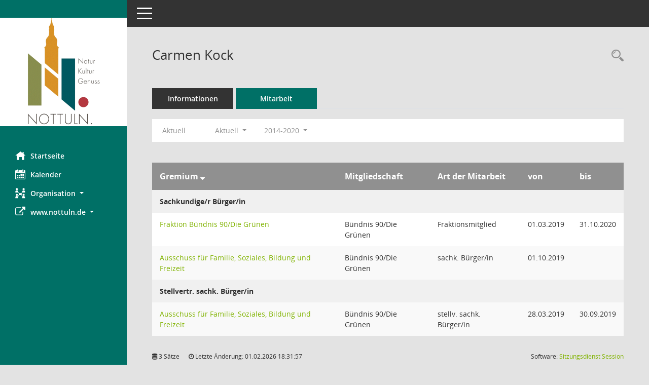

--- FILE ---
content_type: text/html; charset=UTF-8
request_url: https://www.nottuln.de/sessionnet/sessionnetbi/kp0050.php?__cwpnr=4&__cselect=128&__cselect=640&__kpenr=914&__cselect=640&__cfid=512
body_size: 3953
content:
<!DOCTYPE html><html lang="de"  x-ms-format-detection="none"><head><meta charset="utf-8"><meta http-equiv="X-UA-Compatible" content="IE=edge"><meta name="viewport" content="width=device-width, initial-scale=1"><meta name="description" content=""><meta name="author" content="Somacos GmbH & Co. KG,https://www.somacos.de, SessionNet Version 5.5.4  V2 bi (Layout 6)"><meta name="sessionnet" content="V:050504"/><link rel="shortcut icon" href="im/browser.ico" type="image/x-icon"/><link rel="apple-touch-icon" href="im/somacos57.png" /><link rel="help" href="yhelp1.php" title="Hilfe" /><link rel="start" href="info.php" title="Startseite" /><title>SessionNet | Carmen Kock</title>
<script type="text/javascript">var smcGLOBAL_FUNCTION_STATUS_LOGON = 1;var smcStatus_Logon = false;</script>
<script type="text/javascript" src="yjavascript.js"></script><meta name="format-detection" content="telephone=no, date=no, address=no, email=no" /><link href="css/styles6.css" rel="stylesheet"><link href="css/styles5_3.css" rel="stylesheet"><link href="css/styles5fct.css" rel="stylesheet"><link href="config/layout/layout5neu/config.css" rel="stylesheet"><link id="smcglobalprintstyles" rel="stylesheet" type="text/css" media="print" href="css/styles5print.css"><link href="css/responsive.css" rel="stylesheet" media="(max-width:767px)"><link href="css/responsive3.css" rel="stylesheet" media="(max-width:767px)"><!--[if lt IE 9]><script src="js/smchtml5shiv.min.js"></script><script src="js/smcrespond.min.js"></script><![endif]--></head><body id="smc_body" class="smc-body">
<!-- #wrapper --><div id="wrapper" class="smclayout smc_page_kp0050_layout"><div id="sidebar-wrapper" role="navigation" aria-label="Hauptmenü" class="smc-nav-config smc-pr-n"><div class="logo smc-config-logo"><a  href="info.php" title="Hier gelangen Sie zur Startseite dieser Webanwendung." aria-label="Hier gelangen Sie zur Startseite dieser Webanwendung." class="smce-a-u" ><img src="config/layout/layout5neu/logo.png" class="img-responsive smc-img-logo" alt="Logo" /></a></div><ul id="sidebar-nav" class="nav nav-pills nav-stacked"><li class="nav-item smc-nav-online"><a  href="info.php" title="Hier gelangen Sie zur Startseite dieser Webanwendung." aria-label="Hier gelangen Sie zur Startseite dieser Webanwendung." class="smce-a-u nav-link smcmenu1 smc-ct1" ><i class="smc smc-home" aria-hidden="true"></i>Startseite</a></li> <li class="nav-item smc-nav-online"><a  href="si0040.php" title="Diese Seite enth&auml;lt eine kalendarische &Uuml;bersicht der Sitzungstermine f&uuml;r einen Monat." aria-label="Diese Seite enth&auml;lt eine kalendarische &Uuml;bersicht der Sitzungstermine f&uuml;r einen Monat." class="smce-a-u nav-link smcmenu1 smc-ct1" ><i class="smc smc-calendar" aria-hidden="true"></i>Kalender</a></li> <li class="nav-item smc-nav-online"><a id="smc_nav_group_org" aria-expanded="false" role="button" data-toggle="collapse" aria-controls="smc_nav_group_sub_org" href="#smc_nav_group_sub_org"><span><i class="smc smc-network-connection" aria-hidden="true"></i>Organisation</span> <span class="caret"></span></a><ul id="smc_nav_group_sub_org" class="nav collapse" role="menu" aria-labelledby="smc_nav_group_org"><li class="smc-nav-link"><a  href="kp0041.php" title="Diese Seite listet die Personen, die im Sitzungsdienst als Mitglieder registriert sind, auf. Als Filter dienen neben den Anfangsbuchstaben der Nachnamen die Zeitr&auml;ume." aria-label="Diese Seite listet die Personen, die im Sitzungsdienst als Mitglieder registriert sind, auf. Als Filter dienen neben den Anfangsbuchstaben der Nachnamen die Zeitr&auml;ume." class="smce-a-u" >Mandatstr&auml;ger</a></li><li class="smc-nav-link"><a  href="gr0040.php" title="Diese Seite zeigt eine Liste der Gremien, f&uuml;r die im Sitzungsdienst Informationen verwaltet werden. Als Filter stehen die Zeitr&auml;ume zur Verf&uuml;gung." aria-label="Diese Seite zeigt eine Liste der Gremien, f&uuml;r die im Sitzungsdienst Informationen verwaltet werden. Als Filter stehen die Zeitr&auml;ume zur Verf&uuml;gung." class="smce-a-u" >Gremien</a></li></ul></li><li class="nav-item smc-nav-online"><a id="smc_nav_group_extern" aria-expanded="false" role="button" data-toggle="collapse" aria-controls="smc_nav_group_sub_extern" href="#smc_nav_group_sub_extern"><span><i class="fa fa-external-link" aria-hidden="true"></i>www.nottuln.de</span> <span class="caret"></span></a><ul id="smc_nav_group_sub_extern" class="nav collapse" role="menu" aria-labelledby="smc_nav_group_extern"><li class="smc-nav-link smc-nav-link-extern"><a href="https://www.nottuln.de/" title="Externer Link: Home" aria-label="Externer Link: Home" class="smce-a-u" target="_blank"   data-rel="external">Home</a></li><li class="smc-nav-link smc-nav-link-extern"><a href="https://www.nottuln.de/service-navigation/impressum.html" title="Externer Link: Impressum" aria-label="Externer Link: Impressum" class="smce-a-u" target="_blank"   data-rel="external">Impressum </a></li><li class="smc-nav-link smc-nav-link-extern"><a href="https://www.nottuln.de/service-navigation/datenschutz.html" title="Externer Link: Datenschutz" aria-label="Externer Link: Datenschutz" class="smce-a-u" target="_blank"   data-rel="external">Datenschutz</a></li></ul></li>
</ul><!-- /Sidebar ende smcnav mandatos --></div>
<div id="page-content-wrapper">
<nav id="top-bar" class="navbar navbar-inverse" aria-label="Auswahlmenü"><div id="menu-toggle" class="collapsed" title="Navigation ein- bzw. ausblenden"><span class="sr-only">Toggle navigation</span><span class="icon-bar"></span><span class="icon-bar"></span><span class="icon-bar"></span></div><ul class="nav navbar-nav navbar-right">

</ul></nav>

<div class="page-title" role="navigation" aria-label="Seitentitel und Oberes Menü"><ul class="nav nav-pills smc-nav-actions float-right smc-pr-n" aria-label="Oberes Menü"><li><a  href="kp0043.php" title="Recherche anzeigen" aria-label="Recherche anzeigen" class="" ><i class="smc smc-magnifier" aria-hidden="true"></i><span class="sr-only">Rechercheauswahl</span></a></li></ul><h1 class="smc_h1">Carmen Kock</h1></div>

<div id="page-content" role="main" aria-label="Informationen">
<ul class="nav nav-tabs smcnoprint" id="smcregister" aria-label="Tab Navigation">
<li class="nav-item"><a  href="pe0051.php?smcred=4&__kpenr=914" title="Informationen" aria-label="Informationen" class="smce-a-u nav-link" >Informationen</a></li><li class="nav-item active smc-ct1" aria-selected="true"><a  href="kp0050.php?__kpenr=914" title="Mitarbeit" aria-label="Mitarbeit" class="smce-a-u nav-link" >Mitarbeit</a></li>
</ul>
<div id="smcfiltermenu" class="smcnoprint smc-filter-bar"><ul class="nav nav-pills">
<li class="nav-item"><a  href="kp0050.php?__cjahr=2026&__cmonat=1&__canz=12&__kpenr=914&__cselect=128" title="Jahr: Aktuell" aria-label="Jahr: Aktuell" class="smce-a-u nav-link smcfiltermenunow smcdebugnow5a" >Aktuell</a></li>
<li class="nav-item dropdown xxx"><a aria-expanded="false" aria-haspopup="true" role="button" data-toggle="dropdown" class="nav-link dropdown-toggle" href="#">Aktuell <span class="caret"></span></a><ul class="smcfiltermenu_g1 dropdown-menu dropdown-menu-right"><a class="smce-a-u dropdown-item smcfiltermenuselected" href="kp0050.php?__cselect=640&__cfid=128&__kpenr=914" title="Aktuell">Aktuell</a><a class="smce-a-u dropdown-item smcfiltermenu" href="kp0050.php?__cselect=640&__cfid=512&__kpenr=914" title="Historisch">Historisch</a></ul></li>
<li class="nav-item dropdown"><a x="y" id="smce09050000000001" aria-expanded="false" aria-haspopup="true" aria-label="Zeitraum auswählen" title="Zeitraum auswählen" role="button" data-toggle="dropdown" class="nav-link dropdown-toggle" href="#">2014-2020 <span class="caret"></span></a><div class="dropdown-menu dropdown-menu-right" aria-labelledby="smce09050000000001"><a class="dropdown-item smcfiltermenu" href="kp0050.php?__cwpnr=6&__cselect=128&__cselect=640&__kpenr=914&__cselect=640&__cfid=512" title="von 01.11.2025">2025-2030</a><a class="dropdown-item smcfiltermenu" href="kp0050.php?__cwpnr=5&__cselect=128&__cselect=640&__kpenr=914&__cselect=640&__cfid=512" title="von 01.11.2020 bis 31.10.2025">2020-2025</a><a class="dropdown-item smcfiltermenuselected" href="kp0050.php?__cwpnr=4&__cselect=128&__cselect=640&__kpenr=914&__cselect=640&__cfid=512" title="von 01.06.2014 bis 31.10.2020">2014-2020</a><a class="dropdown-item smcfiltermenu" href="kp0050.php?__cwpnr=3&__cselect=128&__cselect=640&__kpenr=914&__cselect=640&__cfid=512" title="von 21.10.2009 bis 31.05.2014">2009-2014</a><a class="dropdown-item smcfiltermenu" href="kp0050.php?__cwpnr=2&__cselect=128&__cselect=640&__kpenr=914&__cselect=640&__cfid=512" title="von 01.10.2004 bis 20.10.2009">2004-2009</a><a class="dropdown-item smcfiltermenu" href="kp0050.php?__cwpnr=1&__cselect=128&__cselect=640&__kpenr=914&__cselect=640&__cfid=512" title="von 01.01.1999 bis 30.09.2004">1999-2004</a><a  href="kp0050.php?__cwpall=1&__cselect=640&__kpenr=914" class="smce-a-u dropdown-item dropdown-item smcfiltermenuzeitraum" >Alle Daten</a></div></li></ul>
</div>
<br />
<!-- table-responsive --><table id="smc_page_kp0050_contenttable1" class="table table-striped smc-table smc-table-striped smc-table-responsive xxx">
<thead class="smc-t-r-l"><tr><th class="grname">Gremium&nbsp;<span class="smc-pr-n"><a  href="kp0050.php?__ogrname=d&__opusort=d&__omgadat=a&__cselect=640&__kpenr=914&__cwpnr=4" title="Sortieren: nach Gremium absteigend" aria-label="Sortieren: nach Gremium absteigend" class="smce-a-u" ><i class="fa fa-sort-desc" aria-hidden="true"></i></a></span></th><th class="pepartei">Mitgliedschaft</th><th class="amname">Art der Mitarbeit</th><th class="mgadat">von</th><th class="mgedat">bis</th>
</tr><!-- /tr-responsive --></thead>
<tbody>
<tr class="smc-t-r-l"><td data-label="Personenüberschrift" class="smc-t-cl991 smc-table-cell-th-991 smc-table-cell-th-z smcfield_puname" colspan="6">Sachkundige/r Bürger/in</td>
</tr>
<tr class="smc-t-r-l"><td data-label="Gremium" class="grname"><a  href="gr0054.php?__kgrnr=5" title="Details anzeigen: Fraktion Bündnis 90/Die Grünen" aria-label="Details anzeigen: Fraktion Bündnis 90/Die Grünen" class="smce-a-u smc-link-normal" >Fraktion Bündnis 90/Die Grünen</a></td><td data-label="Mitgliedschaft" class="smc-t-cn991 pepartei">Bündnis 90/Die Grünen</td><td data-label="Mitgliedschaft" class="smc-table-cell-block-991 pepartei">Bündnis 90/Die Grünen Fraktionsmitglied</td><td data-label="Mitarbeit" class="smc-t-cn991 amname">Fraktionsmitglied</td><td data-label="Beginn" class="smc-t-cn991 mgadat">01.03.2019</td><td data-label="Ende" class="smc-t-cn991 mgedat">31.10.2020</td><td data-label="Beginn Ende" class="smc-table-cell-block-991 mgadat">von 01.03.2019 bis 31.10.2020</td>
</tr>
<tr class="smc-t-r-l"><td data-label="Gremium" class="grname"><a  href="gr0054.php?__cwp=1&__kgrnr=6" title="Details anzeigen: Ausschuss für Familie, Soziales, Bildung und Freizeit" aria-label="Details anzeigen: Ausschuss für Familie, Soziales, Bildung und Freizeit" class="smce-a-u smc-link-normal" >Ausschuss für Familie, Soziales, Bildung und Freizeit</a></td><td data-label="Mitgliedschaft" class="smc-t-cn991 pepartei">Bündnis 90/Die Grünen</td><td data-label="Mitgliedschaft" class="smc-table-cell-block-991 pepartei">Bündnis 90/Die Grünen sachk. Bürger/in</td><td data-label="Mitarbeit" class="smc-t-cn991 amname">sachk. Bürger/in</td><td data-label="Beginn" class="smc-t-cn991 mgadat">01.10.2019</td><td data-label="Ende" class="smc-t-cn991 mgedat"></td><td data-label="Beginn Ende" class="smc-table-cell-block-991 mgadat">von 01.10.2019</td>
</tr>
<tr class="smc-t-r-l"><td data-label="Personenüberschrift" class="smc-t-cl991 smc-table-cell-th-991 smc-table-cell-th-z smcfield_puname" colspan="6">Stellvertr. sachk. Bürger/in</td>
</tr>
<tr class="smc-t-r-l"><td data-label="Gremium" class="grname"><a  href="gr0054.php?__cwp=1&__kgrnr=6" title="Details anzeigen: Ausschuss für Familie, Soziales, Bildung und Freizeit" aria-label="Details anzeigen: Ausschuss für Familie, Soziales, Bildung und Freizeit" class="smce-a-u smc-link-normal" >Ausschuss für Familie, Soziales, Bildung und Freizeit</a></td><td data-label="Mitgliedschaft" class="smc-t-cn991 pepartei">Bündnis 90/Die Grünen</td><td data-label="Mitgliedschaft" class="smc-table-cell-block-991 pepartei">Bündnis 90/Die Grünen stellv. sachk. Bürger/in</td><td data-label="Mitarbeit" class="smc-t-cn991 amname">stellv. sachk. Bürger/in</td><td data-label="Beginn" class="smc-t-cn991 mgadat">28.03.2019</td><td data-label="Ende" class="smc-t-cn991 mgedat">30.09.2019</td><td data-label="Beginn Ende" class="smc-table-cell-block-991 mgadat">von 28.03.2019 bis 30.09.2019</td>
</tr>
</table><!-- /table-responsive -->

</div><!-- /page-content-1 -->
</div><!-- /page-content-wrapper -->
<footer aria-label="Fusszeile mit Seiteninformationen"><div class="d-flex justify-content-between"><div id="smcmenubottom" title="Diese Men&uuml;leiste enth&auml;lt Funktionen f&uuml;r die Steuerung der aktuellen Seite."><ul class="list-inline"><li class="list-inline-item"><i class="fa fa-database" aria-hidden="true"></i>&nbsp;3&nbsp;S&auml;tze</li><li><i class="fa fa-clock-o" aria-hidden="true"></i>&nbsp;Letzte &Auml;nderung:&nbsp;01.02.2026 18:31:57</li></ul></div><div id="smcsomacosinfo" class="text-right"><span lang="en">Software: </span><a href="https://somacos.de/loesungen/sitzungsmanagement/session/" class="smc-link-normal" target="_blank" title="Zum Hersteller dieser Sitzungsdienst-Software: Somacos GmbH &amp; Co. KG - in einem neuen Browserfenster">Sitzungsdienst <span lang="en">Session</span><span class="sr-only">(Wird in neuem Fenster geöffnet)</span></a></div></div></footer>
</div><!-- /wrapper -->
<script type="text/javascript" src="js/smcjquery_min.js?v=3.5.1"></script>
<script type="text/javascript" src="js/smcpopper_min.js"></script>
<script type="text/javascript" src="js/smcbootstrap.bundle.min.js"></script>
<script type="text/javascript" src="js/smcmvc1.js"></script>		<!-- Menu Toggle Script -->
		<script>
		//Menu Toggle Script Variante "Nav bei < 991 dynamisch" (2):
		$("#menu-toggle").click(function (e) {
			    e.preventDefault();
			    //alert('toggled');
			    $("#wrapper").toggleClass("toggled");
		});
			    document.addEventListener('DOMContentLoaded', function () {
				        $(window).on('resize', updateToggle);
				        updateToggle();
			    });
		    function updateToggle() {
			        if ($(window).width() < 991) {
				            $('#wrapper').addClass('toggled');
			        }
		    }
		    function runToggle() {
			        //Einklappen erzwingen:
			        //alert('runtoggle 2');
			        $('#wrapper').addClass('toggled');
		    }
		</script>

<script type="text/javascript">
function smcGlobalGKI2(){return '113069808';}function smcGlobalSMCLAYOUT(){return 'wrapper';}function smcGlobal_AJAX_KEINRECHT(){return 'ajax.0';}function smcGlobalDebug(){return false;}function smcGlobal_HB(){return 'https://www.nottuln.de/sessionnet/sessionnetbi';}
</script>
</body></html>